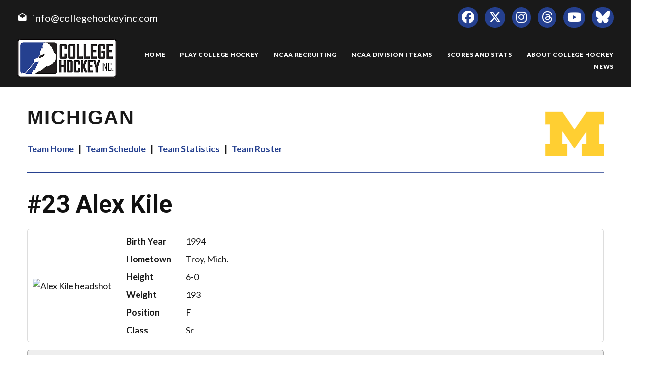

--- FILE ---
content_type: text/html; charset=UTF-8
request_url: https://www.collegehockeyinc.com/players/career/27936
body_size: 8293
content:
<!DOCTYPE html>
<html class="wide wow-animation scrollTo" lang="en">
  <head>
    <!-- Site Title-->
    <title>Alex Kile Career Statistics - College Hockey, Inc.</title>
    <meta charset="utf-8">
    <meta name="format-detection" content="telephone=no">
    <meta name="viewport" content="width=device-width, height=device-height, initial-scale=1.0, maximum-scale=1.0, user-scalable=0">
    <meta http-equiv="X-UA-Compatible" content="IE=Edge">
 
    <meta name="date" content="Dec 26">
	
	    <meta name="keywords" content="Your NCAA Hockey Resource, college hockey inc, play college hockey, chi">
      
<meta property="og:image" content="https://www.collegehockeynews.com/images/hs/team/031/027936_alex_kile.jpg" />
<meta property="og:image:alt" content="player headshot" />
<meta property="og:type" content="website" />
<meta property="og:url" content="https://www.collegehockeyinc.com/players/career/27936" />
<meta property="og:site_name" content="College Hockey Inc." />
<meta property="og:title" content="Alex Kile Career Statistics" />
<meta property="og:description" content="Career NCAA stats for Alex Kile." />
<meta name="twitter:site" content="@collegehockey" />
<meta name="twitter:creator" content="@collegehockey" />
<meta name="twitter:card" content="summary" />
<meta name="twitter:image" content="https://www.collegehockeynews.com/images/hs/team/031/027936_alex_kile.jpg" />
<meta name="twitter:title" content="Alex Kile Career Statistics" />
<meta name="twitter:description" content="Career NCAA stats for Alex Kile." />
<meta name="description" content="Career NCAA stats for Alex Kile." />


    <link rel="icon" href="/images23/favicon.ico" type="image/x-icon">
    <link rel="stylesheet" type="text/css" href="//fonts.googleapis.com/css?family=Montserrat:400,700%7CLato:300,300italic,400,700,900%7CYesteryear">
    
	
	
	<!-- change styles -->
    <link rel="stylesheet" href="/css23/style24.css">
	
	<script src="/js23/script24.js"></script>
	
	<link rel="stylesheet" href="/css23/chn.css">
	
	
	<link rel="stylesheet" href="/css23/playerpages.css">
	
	
	
	<!-- our project just needs Font Awesome Solid + Brands -->
  <link href="/fa23/css/fontawesome.css" rel="stylesheet">
  <link href="/fa23/css/brands.css" rel="stylesheet">
  <link href="/fa23/css/solid.css" rel="stylesheet">
	
		<!--[if lt IE 10]>
    <div style="background: #212121; padding: 10px 0; box-shadow: 3px 3px 5px 0 rgba(0,0,0,.3); clear: both; text-align:center; position: relative; z-index:1;"><a href="http://windows.microsoft.com/en-US/internet-explorer/"><img src="images/ie8-panel/warning_bar_0000_us.jpg" border="0" height="42" width="820" alt="You are using an outdated browser. For a faster, safer browsing experience, upgrade for free today."></a></div>
    <script src="js/html5shiv.min.js"></script>
		<![endif]-->
		
		
		<style>
 
 
 #content h1 {
  line-height: 60px;
}

	 .teamhometitle {
		 font-family: "owners", sans-serif;
text-transform: uppercase;
letter-spacing: 2px;
font-weight: 700;
font-size: 40px;
line-height: 54px;
padding-top: 34px;
}

.teamhomelogo {
  width: 120px;
  float: right;
}

.teamlinks {
	font-family: "Lato", Helvetica, Arial, sans-serif
letter-spacing: 2px;
font-weight: 700;
font-size: 18px;
line-height: 38px;
}
	
	
	
   @media (max-width: 999px) {
.teamlinks {
font-size: 14px;
line-height: 30px;
}
 }	
 
	
   @media (max-width: 767px) {
.teamlinks {
	text-align: center;
}
.teamhometitle {
	text-align: center;
}
.teamhomelogo {
			  display: none;
}
 }	
 
 
	 .teamhomelogomobile {
  width: 120px;
  text-align: center;
}

 
  .teamhomelogomobile {
    display: none;
  }
  
  @media (max-width: 479px) {
  .teamhometitle {
  font-size: 30px;
  line-height: 44px;
}
  }

.teamlinks a:hover {
text-decoration: underline;
}
 
 
 @media (max-width: 479px) {
 .factbox .image {
  width: 120px;
}
 }
 
 
 .gxgdata {margin-bottom: 30px;}
		 </style>
		 
		 
		  
		  
		 
  </head>
 <body>
    
    <div class="page text-center">
      <!-- Page Head-->
      
        <!-- RD Navbar Transparent-->


                      <header>

	<div id="meta">
		<div>
			<span class="mdi-email-open"></span><a href="mailto:info@collegehockeyinc.com">info@collegehockeyinc.com</a>
		</div>

		<ul>
		  <li class="list-inline-item"><a class="fa-brands fa-facebook icon-xxs icon-circle icon-darkest-filled" href="https://www.facebook.com/collegehockeyinc"></a></li>
                      <li class="list-inline-item"><a class="fa-brands fa-x-twitter icon-xxs icon-circle icon-darkest-filled" href="https://twitter.com/collegehockey"></a></li>
                      <li class="list-inline-item"><a class="fa-brands fa-instagram icon-xxs icon-circle icon-darkest-filled" href="https://www.instagram.com/collegehockeyinc/"></a></li>
					  <li class="list-inline-item"><a class="fa-brands fa-threads icon-xxs icon-circle icon-darkest-filled" href="https://www.threads.net/@collegehockeyinc"></a></li>
                      <li class="list-inline-item"><a class="fa-brands fa-youtube icon-xxs icon-circle icon-darkest-filled" href="https://www.youtube.com/@collegehockeyinc"></a></li>
					  <li class="list-inline-item"><a class="fa-brands fa-bluesky icon-xxs icon-circle icon-darkest-filled" href="https://bsky.app/profile/collegehockey.bsky.social"></a></li>
		</ul>
	</div>

    <div id="nav-trigger" class="trigger" data-target="#nav"><span></span></div>
    <div id="meta-trigger" class="trigger" data-target="#meta"><span></span></div>

    <div id="mobile-logo"><a href="/"><img src="/images23/logo-330.png" alt="College Hockey Inc. logo" /></a></div>

    <div id="nav">

		<a href="/"><img src="/images23/logo-330.png" alt="College Hockey Inc. logo" /></a>

		<ul>

			<li><a href="/"><span>Home</span></a></li>
			<li tabindex="0"><a><span>Play College Hockey</span></a>
				<ul>
					<li><a href="/why-college-hockey/"><span>Why College Hockey?</span></a></li>
					<li><a href="/in-the-nhl/"><span>In The NHL</span></a></li>
					<li><a href="/ideal-hockey-player-development/"><span>Player Development</span></a></li>
					<li><a href="/world-class-education/"><span>Education</span></a></li>
					<li><a href="/the-best-time-of-your-life/"><span>Student Life</span></a></li>
					<li tabindex="0"><a><span>NCAA Frozen Four</span></a>
						<ul>
							<li><a href="/mens-frozen-four/"><span>Men's Frozen Four</span></a></li>
							<li><a href="/womens-frozen-four/"><span>Women's Frozen Four</span></a></li>
						</ul>
					</li>
					<li tabindex="0"><a><span>Ice Breaker Tournaments</span></a>
						<ul>
							<li><a href="/mens-ice-breaker/"><span>Men's Ice Breaker</span></a></li>
							<li><a href="/womens-ice-breaker/"><span>Women's Ice Breaker</span></a></li>
						</ul>
					</li>
					<li tabindex="0"><a><span>Conference Tournaments</span></a>
						<ul>
							<li><a href="/mens-conference-tournaments/"><span>Men's Tournaments</span></a></li>
							<li><a href="/womens-conference-tournaments/"><span>Women's Tournaments</span></a></li>
						</ul>
					</li>
					<li tabindex="0"><a><span>National Awards</span></a>
						<ul>
							<li><a href="/mens-national-awards/"><span>Men's National Awards</span></a></li>
							<li><a href="/womens-national-awards/"><span>Women's National Awards</span></a></li>
						</ul>
					</li>
				</ul>
			</li>
			<li tabindex="0"><a><span>NCAA Recruiting</span></a>
				<ul>
					<li><a href="/ncaa-hockey-recruiting/"><span>Recruiting Resources</span></a></li>
					<li><a href="/ncaa-eligibility/"><span>NCAA Eligibility</span></a></li>
					<li><a href="/international-prospects/"><span>International</span></a></li>
					<li><a href="/faq/index.php"><span>FAQ</span></a></li>
					<li><a href="/college-commitments/"><span>Commitments</span></a></li>
					<li><a href="/contact-mens-coaches/"><span>Contact Men's Coaches</span></a></li>
					<li><a href="/contact-womens-coaches/"><span>Contact Women's Coaches</span></a></li>
				</ul>
			</li>
			<li tabindex="0"><a><span>NCAA Division I Teams</span></a>
				<ul>
					<li><a href="/mens-teams-and-conferences/"><span>Men's Teams & Conferences</span></a></li>
					<li><a href="/womens-teams-and-conferences/"><span>Women's Teams & Conferences</span></a></li>
					<li><a href="/contact-mens-coaches/"><span>Contact Men's Coaches</span></a></li>
					<li><a href="/contact-womens-coaches/"><span>Contact Women's Coaches</span></a></li>
				</ul>
			</li>
			<li tabindex="0"><a><span>Scores and Stats</span></a>
				<ul>
					<li tabindex="0"><a><span>Daily Scoreboard</span></a>
						<ul class="navbar-open-left">
							<li><a href="/men/daily-scoreboard.php"><span>Men's Scoreboard</span></a></li>
							<li><a href="/women/daily-scoreboard.php"><span>Women's Scoreboard</span></a></li>
						</ul>
					</li>
					<li tabindex="0"><a><span>This Week's Schedule</span></a>
						<ul class="navbar-open-left">
							<li><a href="/men/compnat26.php"><span>Men's Weekly Schedule</span></a></li>
							<li><a href="/women/compnat26.php"><span>Women's Weekly Schedule</span></a></li>
						</ul>
					</li>
					<li tabindex="0"><a><span>National Composites</span></a>
						<ul class="navbar-open-left">
							<li><a href="/men/compnatfull26.php"><span>Men's Composite</span></a></li>
							<li><a href="/women/compnatfull26.php"><span>Women's Composite</span></a></li>
						</ul>
					</li>
					<li tabindex="0"><a><span>National Scoring Leaders</span></a>
						<ul class="navbar-open-left">
							<li><a href="/conferences/national/natplayer26.php"><span>Men's Scoring Leaders</span></a></li>
							<li><a href="/women/national/natplayer26.php"><span>Women's Scoring Leaders</span></a></li>
						</ul>
					</li>
					<li tabindex="0"><a><span>National Goaltending Leaders</span></a>
						<ul class="navbar-open-left">
							<li><a href="/conferences/national/natgoalie26.php"><span>Men's Goaltending Leaders</span></a></li>
							<li><a href="/women/national/natgoalie26.php"><span>Women's Goaltending Leaders</span></a></li>
						</ul>
					</li>
					<li tabindex="0"><a><span>National Team Leaders</span></a>
						<ul class="navbar-open-left">
							<li><a href="/conferences/national/natteam26.php"><span>Men's Team Leaders</span></a></li>
							<li><a href="/women/national/natteam26.php"><span>Women's Team Leaders</span></a></li>
						</ul>
					</li>
					<li tabindex="0"><a><span>National Polls</span></a>
						<ul class="navbar-open-left">
							<li><a href="/mens-national-polls/"><span>Men's National Polls</span></a></li>
							<li><a href="/womens-national-polls/"><span>Women's National Polls</span></a></li>
						</ul>
					</li>
				</ul>
			</li>
			<li tabindex="0"><a><span>About College Hockey</span></a>
				<ul  class="fix-right-gutter">
					<li><a href="/about-ncaa-hockey/"><span>About College Hockey</span></a></li>
					<li tabindex="0"><a><span>TV Schedules</span></a>
						<ul class="navbar-open-left">
							<li><a href="/mens-tv-schedule/"><span>Men's TV Schedule</span></a></li>
							<li><a href="/womens-tv-schedule/"><span>Women's TV Schedule</span></a></li>
                            <li><a href="/canadian-tv-schedule/"><span>Canadian TV Schedule</span></a></li>
						</ul>
					</li>
					<li><a href="/college-hockey-on-radio-podcasts/"><span>Podcasts</span></a></li>
					<li><a href="/media-center/"><span>Media Center</span></a></li>
					<li><a href="/links/"><span>Links</span></a></li>
					<li><a href="/about-college-hockey-inc/"><span>About College Hockey Inc.</span></a></li>
					<li><a href="/college-hockey-inc-scholarship/"><span>CHI Scholarship</span></a></li>
					<li><a href="/contact-us/"><span>Contact Us</span></a></li>
				</ul>
			</li>
			<li><a href="/article-archive/"><span>News</span></a></li>
		 </ul>


	</div>

</header>              


     
 
        <!-- Body Shell -->
        <section class="section-34 section-sm-34">
		<div>
		
		 
		
		
          <div id="content">
            <div class="range range-xs-center">
              
              <div class="post">
                
				
				<!-- inside start -->
				
				<!-- nav start -->
                
				<img src="https://sportdesigns.com/team-logos/mic.png" alt="logo" class="teamhomelogomobile"/>
                           
				<div class="teamhometitle"><img src="https://sportdesigns.com/team-logos/mic.png" alt="logo" class="teamhomelogo"/>Michigan</div>
                
                <p class="teamlinks"><strong><a href="https://collegehockeyinc.com/teams/michigan/index.php">Team Home</a> &nbsp;&nbsp;|&nbsp;&nbsp; <a href="https://collegehockeyinc.com/teams/michigan/schedule26.php">Team Schedule</a> &nbsp;&nbsp;|&nbsp;&nbsp;
 <a href="https://collegehockeyinc.com/teams/michigan/stats26.php">Team Statistics</a> &nbsp;&nbsp;|&nbsp;&nbsp; <a href="https://collegehockeyinc.com/teams/michigan/roster26.php">Team Roster</a></strong></p>  				<!-- nav end -->
				
                <hr class="wp-block-separator has-alpha-channel-opacity"/>


<!-- Above -->

		  





                <h1><span class=”player-number”>#23</span> Alex Kile <small>career statistics</small></h1>

<div class="factbox bio">
	<div class="image"><img src="https://www.collegehockeynews.com/images/hs/team/031/027936_alex_kile.jpg" alt="Alex Kile headshot" title="Alex Kile headshot"></div>
	<div class="gridinfo">
				<div>Birth Year</div>
		<div>1994</div>
				<div>Hometown</div>
		<div>Troy, Mich.</div>
		<div>Height</div>
		<div>6-0</div>
				<div>Weight</div>
		<div>193</div>
				<div>Position</div>
		<div>F</div>
		<div>Class</div>
		<div>Sr</div>
			</div>
</div>

<div class="factbox">
	<h2>Year-by-Year Summary</h2>
	<table cellpadding="3" cellspacing="0" width="500" class="data">
	<thead>
	<tr class="stats-header">
		<td>Season</td>
		<td>GP</td>
		<td>G</td>
		<td>A</td>
		<td>Pts.</td>
		<td>PPG</td>
		<td>SHG</td>
		<td class=”player-gwg”>GWG</td>
		<td>PIM</td>
		<td>Shots</td>
		<td>+/-</td>
	</tr>
	</thead>
	<tbody>
			<tr>
		<td>2013&#8209;14&nbsp;&nbsp;Michigan</a></td>
		<td>28</td>
		<td>4</td>
		<td>2</td>
		<td>6</td>
		<td>1</td>
		<td>0</td>
		<td class=”player-gwg”>0</td>
		<td>12</td>
		<td>45</td>
		<td>-6</td>
		</tr>
				<tr>
		<td>2014&#8209;15&nbsp;&nbsp;Michigan</a></td>
		<td>36</td>
		<td>13</td>
		<td>13</td>
		<td>26</td>
		<td>7</td>
		<td>0</td>
		<td class=”player-gwg”>1</td>
		<td>8</td>
		<td>100</td>
		<td>4</td>
		</tr>
				<tr>
		<td>2015&#8209;16&nbsp;&nbsp;Michigan</a></td>
		<td>38</td>
		<td>16</td>
		<td>18</td>
		<td>34</td>
		<td>5</td>
		<td>0</td>
		<td class=”player-gwg”>3</td>
		<td>37</td>
		<td>96</td>
		<td>8</td>
		</tr>
				<tr>
		<td>2016&#8209;17&nbsp;&nbsp;Michigan</a></td>
		<td>28</td>
		<td>7</td>
		<td>7</td>
		<td>14</td>
		<td>2</td>
		<td>0</td>
		<td class=”player-gwg”>0</td>
		<td>21</td>
		<td>75</td>
		<td>-5</td>
		</tr>
			</tbody>
		<tfoot>
	<tr class="stats-section">
		<td>Career Totals</td>
		<td>130</td>
		<td>40</td>
		<td>40</td>
		<td>80</td>
		<td>15</td>
		<td>0</td>
		<td class=”player-gwg”>4</td>
		<td>78</td>
		<td>316</td>
		<td>1</td>
	</tr>
	</tfoot>
	</table>
</div>

<div class="factbox">
	<h2>Conference Year-by-Year Summary</h2>
	<table cellpadding="3" cellspacing="0" width="500" class="data">
	<thead>
	<tr class="stats-header">
		<td>Season</td>
		<td>GP</td>
		<td>G</td>
		<td>A</td>
		<td>Pts.</td>
		<td>PPG</td>
		<td>SHG</td>
		<td class=”player-gwg”>GWG</td>
		<td>PIM</td>
		<td>Shots</td>
		<td>+/-</td>
	</tr>
	</thead>
	<tbody>
			<tr>
		<td>2013&#8209;14&nbsp;&nbsp;Michigan</a></td>
		<td>15</td>
		<td>3</td>
		<td>2</td>
		<td>5</td>
		<td>1</td>
		<td>0</td>
		<td class=”player-gwg”>0</td>
		<td>4</td>
		<td>25</td>
		<td>-3</td>
		</tr>
				<tr>
		<td>2014&#8209;15&nbsp;&nbsp;Michigan</a></td>
		<td>19</td>
		<td>5</td>
		<td>6</td>
		<td>11</td>
		<td>2</td>
		<td>0</td>
		<td class=”player-gwg”>1</td>
		<td>2</td>
		<td>54</td>
		<td>-2</td>
		</tr>
				<tr>
		<td>2015&#8209;16&nbsp;&nbsp;Michigan</a></td>
		<td>20</td>
		<td>9</td>
		<td>10</td>
		<td>19</td>
		<td>3</td>
		<td>0</td>
		<td class=”player-gwg”>1</td>
		<td>18</td>
		<td>48</td>
		<td>5</td>
		</tr>
				<tr>
		<td>2016&#8209;17&nbsp;&nbsp;Michigan</a></td>
		<td>14</td>
		<td>3</td>
		<td>3</td>
		<td>6</td>
		<td>1</td>
		<td>0</td>
		<td class=”player-gwg”>0</td>
		<td>17</td>
		<td>33</td>
		<td>-3</td>
		</tr>
			</tbody>
		<tfoot>
	<tr class="stats-section">
		<td>Career Totals</td>
		<td>68</td>
		<td>20</td>
		<td>21</td>
		<td>41</td>
		<td>7</td>
		<td>0</td>
		<td class=”player-gwg”>2</td>
		<td>41</td>
		<td>160</td>
		<td>-3</td>
	</tr>
	</tfoot>
	</table>
</div>

<div class="season_selector"><a href="">2013&#8209;14</a><a href="">2014&#8209;15</a><a href="">2015&#8209;16</a><a href="">2016&#8209;17</a></div>
<div class="gxgdata factbox" style="display: none" >
	<h2>2013&#8209;14 Game-by-Game</h2>
<table id="gbgtable" cellpadding="3" cellspacing="0" class="data" width="100%">
<thead>
	<tr class="stats-header">
		<td>Date</td>
		<td class="left">Opponent</td>
        <td></td>
		<td>G</td>
		<td>A</td>
		<td class="center">Pts.</td>
		<td class="center">PIM</td>
        <td class="center">Shots</td>
        <td class="center">+/-</td>
	</tr>
</thead>
<tbody>
	<tr>
		<td nowrap valign="top"><a href="/box/final/20131010/bc_/mic/m">Oct. 10</a></td>
		<td nowrap class="left" valign="top">
						Boston College		</td>
        <td class="left">
                        W 3-1                    </td>
		<td valign="top">0</td>
		<td valign="top">0</td>
		<td class="center" valign="top">0</td>
		<td class="center" valign="top">0</td>
        <td class="center" valign="top">1</td>
        <td class="center" valign="top">0</td>
	</tr>
	<tr>
		<td nowrap valign="top"><a href="/box/final/20131012/mic/rit/m">Oct. 12</a></td>
		<td nowrap class="left" valign="top">
			at 			RIT		</td>
        <td class="left">
                        W 7-4                    </td>
		<td valign="top">0</td>
		<td valign="top">0</td>
		<td class="center" valign="top">0</td>
		<td class="center" valign="top">0</td>
        <td class="center" valign="top">0</td>
        <td class="center" valign="top">0</td>
	</tr>
	<tr>
		<td nowrap valign="top"><a href="/box/final/20131019/mic/unh/m">Oct. 19</a></td>
		<td nowrap class="left" valign="top">
			at 			New Hampshire		</td>
        <td class="left">
                        W 3-2                    </td>
		<td valign="top">0</td>
		<td valign="top">0</td>
		<td class="center" valign="top">0</td>
		<td class="center" valign="top">0</td>
        <td class="center" valign="top">3</td>
        <td class="center" valign="top">0</td>
	</tr>
	<tr>
		<td nowrap valign="top"><a href="/box/final/20131025/bu_/mic/m">Oct. 25</a></td>
		<td nowrap class="left" valign="top">
						Boston University		</td>
        <td class="left">
                        W 2-1                    </td>
		<td valign="top">0</td>
		<td valign="top">0</td>
		<td class="center" valign="top">0</td>
		<td class="center" valign="top">0</td>
        <td class="center" valign="top">2</td>
        <td class="center" valign="top">-1</td>
	</tr>
	<tr>
		<td nowrap valign="top"><a href="/box/final/20131026/uml/mic/m">Oct. 26</a></td>
		<td nowrap class="left" valign="top">
						UMass Lowell		</td>
        <td class="left">
                        L 1-2                    </td>
		<td valign="top">0</td>
		<td valign="top">0</td>
		<td class="center" valign="top">0</td>
		<td class="center" valign="top">0</td>
        <td class="center" valign="top">3</td>
        <td class="center" valign="top">0</td>
	</tr>
	<tr>
		<td nowrap valign="top"><a href="/box/final/20131101/mtu/mic/m">Nov. 1</a></td>
		<td nowrap class="left" valign="top">
						Michigan Tech		</td>
        <td class="left">
                        W 3-2                    </td>
		<td valign="top">0</td>
		<td valign="top">0</td>
		<td class="center" valign="top">0</td>
		<td class="center" valign="top">2</td>
        <td class="center" valign="top">3</td>
        <td class="center" valign="top">0</td>
	</tr>
	<tr>
		<td nowrap valign="top"><a href="/box/final/20131115/mic/uno/m">Nov. 15</a></td>
		<td nowrap class="left" valign="top">
			at 			Nebraska-Omaha		</td>
        <td class="left">
                        L 2-3                    </td>
		<td valign="top">0</td>
		<td valign="top">0</td>
		<td class="center" valign="top">0</td>
		<td class="center" valign="top">2</td>
        <td class="center" valign="top">1</td>
        <td class="center" valign="top">0</td>
	</tr>
	<tr>
		<td nowrap valign="top"><a href="/box/final/20131116/mic/uno/m">Nov. 16</a></td>
		<td nowrap class="left" valign="top">
			at 			Nebraska-Omaha		</td>
        <td class="left">
                        W 4-3                    </td>
		<td valign="top">0</td>
		<td valign="top">0</td>
		<td class="center" valign="top">0</td>
		<td class="center" valign="top">2</td>
        <td class="center" valign="top">0</td>
        <td class="center" valign="top">-1</td>
	</tr>
	<tr>
		<td nowrap valign="top"><a href="/box/final/20131122/nia/mic/m">Nov. 22</a></td>
		<td nowrap class="left" valign="top">
						Niagara		</td>
        <td class="left">
                        W 6-0                    </td>
		<td valign="top">1</td>
		<td valign="top">0</td>
		<td class="center" valign="top">1</td>
		<td class="center" valign="top">0</td>
        <td class="center" valign="top">1</td>
        <td class="center" valign="top">1</td>
	</tr>
	<tr>
		<td nowrap valign="top"><a href="/box/final/20131129/osu/mic/m">Nov. 29</a></td>
		<td nowrap class="left" valign="top">
						Ohio State		</td>
        <td class="left">
                        W 4-3                    </td>
		<td valign="top">0</td>
		<td valign="top">1</td>
		<td class="center" valign="top">1</td>
		<td class="center" valign="top">0</td>
        <td class="center" valign="top">0</td>
        <td class="center" valign="top">1</td>
	</tr>
	<tr>
		<td nowrap valign="top"><a href="/box/final/20131202/mic/osu/m">Dec. 2</a></td>
		<td nowrap class="left" valign="top">
			at 			Ohio State		</td>
        <td class="left">
                        W 5-4                    </td>
		<td valign="top">0</td>
		<td valign="top">1</td>
		<td class="center" valign="top">1</td>
		<td class="center" valign="top">0</td>
        <td class="center" valign="top">1</td>
        <td class="center" valign="top">1</td>
	</tr>
	<tr>
		<td nowrap valign="top"><a href="/box/final/20131211/fsu/mic/m">Dec. 11</a></td>
		<td nowrap class="left" valign="top">
						Ferris State		</td>
        <td class="left">
                        T 2-2                    </td>
		<td valign="top">0</td>
		<td valign="top">0</td>
		<td class="center" valign="top">0</td>
		<td class="center" valign="top">0</td>
        <td class="center" valign="top">1</td>
        <td class="center" valign="top">-1</td>
	</tr>
	<tr>
		<td nowrap valign="top"><a href="/box/final/20131227/wmu/mic/m">Dec. 27</a></td>
		<td nowrap class="left" valign="top">
						Western Michigan		</td>
        <td class="left">
                        L 2-3                    </td>
		<td valign="top">0</td>
		<td valign="top">0</td>
		<td class="center" valign="top">0</td>
		<td class="center" valign="top">0</td>
        <td class="center" valign="top">2</td>
        <td class="center" valign="top">0</td>
	</tr>
	<tr>
		<td nowrap valign="top"><a href="/box/final/20131228/mic/msu/m">Dec. 28</a></td>
		<td nowrap class="left" valign="top">
						Michigan State		</td>
        <td class="left">
                        L 0-3                    </td>
		<td valign="top">0</td>
		<td valign="top">0</td>
		<td class="center" valign="top">0</td>
		<td class="center" valign="top">2</td>
        <td class="center" valign="top">0</td>
        <td class="center" valign="top">-1</td>
	</tr>
	<tr>
		<td nowrap valign="top"><a href="/box/final/20140110/mic/wis/m">Jan. 10</a></td>
		<td nowrap class="left" valign="top">
			at 			Wisconsin		</td>
        <td class="left">
                        L 2-5                    </td>
		<td valign="top">0</td>
		<td valign="top">0</td>
		<td class="center" valign="top">0</td>
		<td class="center" valign="top">2</td>
        <td class="center" valign="top">2</td>
        <td class="center" valign="top">-2</td>
	</tr>
	<tr>
		<td nowrap valign="top"><a href="/box/final/20140111/mic/wis/m">Jan. 11</a></td>
		<td nowrap class="left" valign="top">
			at 			Wisconsin		</td>
        <td class="left">
                        L 1-3                    </td>
		<td valign="top">0</td>
		<td valign="top">0</td>
		<td class="center" valign="top">0</td>
		<td class="center" valign="top">0</td>
        <td class="center" valign="top">1</td>
        <td class="center" valign="top">0</td>
	</tr>
	<tr>
		<td nowrap valign="top"><a href="/box/final/20140123/msu/mic/m">Jan. 23</a></td>
		<td nowrap class="left" valign="top">
						Michigan State		</td>
        <td class="left">
                        W 2-1                    </td>
		<td valign="top">0</td>
		<td valign="top">0</td>
		<td class="center" valign="top">0</td>
		<td class="center" valign="top">0</td>
        <td class="center" valign="top">1</td>
        <td class="center" valign="top">0</td>
	</tr>
	<tr>
		<td nowrap valign="top"><a href="/box/final/20140201/wis/mic/m">Feb. 1</a></td>
		<td nowrap class="left" valign="top">
						Wisconsin		</td>
        <td class="left">
                        T 2-2                    </td>
		<td valign="top">0</td>
		<td valign="top">0</td>
		<td class="center" valign="top">0</td>
		<td class="center" valign="top">0</td>
        <td class="center" valign="top">1</td>
        <td class="center" valign="top">0</td>
	</tr>
	<tr>
		<td nowrap valign="top"><a href="/box/final/20140207/mic/psu/m">Feb. 7</a></td>
		<td nowrap class="left" valign="top">
			at 			Penn State		</td>
        <td class="left">
                        W 7-3                    </td>
		<td valign="top">0</td>
		<td valign="top">0</td>
		<td class="center" valign="top">0</td>
		<td class="center" valign="top">0</td>
        <td class="center" valign="top">3</td>
        <td class="center" valign="top">0</td>
	</tr>
	<tr>
		<td nowrap valign="top"><a href="/box/final/20140208/mic/psu/m">Feb. 8</a></td>
		<td nowrap class="left" valign="top">
			at 			Penn State		</td>
        <td class="left">
                        L 0-4                    </td>
		<td valign="top">0</td>
		<td valign="top">0</td>
		<td class="center" valign="top">0</td>
		<td class="center" valign="top">0</td>
        <td class="center" valign="top">1</td>
        <td class="center" valign="top">-2</td>
	</tr>
	<tr>
		<td nowrap valign="top"><a href="/box/final/20140214/mic/min/m">Feb. 14</a></td>
		<td nowrap class="left" valign="top">
			at 			Minnesota		</td>
        <td class="left">
                        L 3-5                    </td>
		<td valign="top">0</td>
		<td valign="top">0</td>
		<td class="center" valign="top">0</td>
		<td class="center" valign="top">0</td>
        <td class="center" valign="top">2</td>
        <td class="center" valign="top">-2</td>
	</tr>
	<tr>
		<td nowrap valign="top"><a href="/box/final/20140215/mic/min/m">Feb. 15</a></td>
		<td nowrap class="left" valign="top">
			at 			Minnesota		</td>
        <td class="left">
                        L 1-4                    </td>
		<td valign="top">0</td>
		<td valign="top">0</td>
		<td class="center" valign="top">0</td>
		<td class="center" valign="top">0</td>
        <td class="center" valign="top">1</td>
        <td class="center" valign="top">0</td>
	</tr>
	<tr>
		<td nowrap valign="top"><a href="/box/final/20140221/psu/mic/m">Feb. 21</a></td>
		<td nowrap class="left" valign="top">
						Penn State		</td>
        <td class="left">
                        L 4-5                    </td>
		<td valign="top">0</td>
		<td valign="top">0</td>
		<td class="center" valign="top">0</td>
		<td class="center" valign="top">2</td>
        <td class="center" valign="top">1</td>
        <td class="center" valign="top">0</td>
	</tr>
	<tr>
		<td nowrap valign="top"><a href="/box/final/20140222/psu/mic/m">Feb. 22</a></td>
		<td nowrap class="left" valign="top">
						Penn State		</td>
        <td class="left">
                        W 5-2                    </td>
		<td valign="top">2</td>
		<td valign="top">0</td>
		<td class="center" valign="top">2</td>
		<td class="center" valign="top">0</td>
        <td class="center" valign="top">4</td>
        <td class="center" valign="top">2</td>
	</tr>
	<tr>
		<td nowrap valign="top"><a href="/box/final/20140228/osu/mic/m">Feb. 28</a></td>
		<td nowrap class="left" valign="top">
						Ohio State		</td>
        <td class="left">
                        T 2-2                    </td>
		<td valign="top">0</td>
		<td valign="top">0</td>
		<td class="center" valign="top">0</td>
		<td class="center" valign="top">0</td>
        <td class="center" valign="top">1</td>
        <td class="center" valign="top">1</td>
	</tr>
	<tr>
		<td nowrap valign="top"><a href="/box/final/20140302/mic/osu/m">Mar. 2</a></td>
		<td nowrap class="left" valign="top">
			at 			Ohio State		</td>
        <td class="left">
                        W 4-3                    </td>
		<td valign="top">1</td>
		<td valign="top">0</td>
		<td class="center" valign="top">1</td>
		<td class="center" valign="top">0</td>
        <td class="center" valign="top">5</td>
        <td class="center" valign="top">-2</td>
	</tr>
	<tr>
		<td nowrap valign="top"><a href="/box/final/20140315/min/mic/m">Mar. 15</a></td>
		<td nowrap class="left" valign="top">
						Minnesota		</td>
        <td class="left">
                        W 6-2                    </td>
		<td valign="top">0</td>
		<td valign="top">0</td>
		<td class="center" valign="top">0</td>
		<td class="center" valign="top">0</td>
        <td class="center" valign="top">1</td>
        <td class="center" valign="top">0</td>
	</tr>
	<tr>
		<td nowrap valign="top"><a href="/box/final/20140320/psu/mic/m">Mar. 20</a></td>
		<td nowrap class="left" valign="top">
						Penn State		</td>
        <td class="left">
                        L 1-2                    </td>
		<td valign="top">0</td>
		<td valign="top">0</td>
		<td class="center" valign="top">0</td>
		<td class="center" valign="top">0</td>
        <td class="center" valign="top">3</td>
        <td class="center" valign="top">0</td>
	</tr>
</tbody>
<tfoot>
	<tr>
		<td colspan="3">TOTALS</td>
		<td>4</td>
		<td>2</td>
		<td class="center">6</td>
		<td class="center">12</td>
        <td class="center">45</td>
        <td class="center">-6</td>
	</tr>
</tfoot>
</table>
</div>
<div class="gxgdata factbox" style="display: none" >
	<h2>2014&#8209;15 Game-by-Game</h2>
<table id="gbgtable" cellpadding="3" cellspacing="0" class="data" width="100%">
<thead>
	<tr class="stats-header">
		<td>Date</td>
		<td class="left">Opponent</td>
        <td></td>
		<td>G</td>
		<td>A</td>
		<td class="center">Pts.</td>
		<td class="center">PIM</td>
        <td class="center">Shots</td>
        <td class="center">+/-</td>
	</tr>
</thead>
<tbody>
	<tr>
		<td nowrap valign="top"><a href="/box/final/20141004/mic/fsu/m">Oct. 4</a></td>
		<td nowrap class="left" valign="top">
			at 			Ferris State		</td>
        <td class="left">
                        L 3-4                    </td>
		<td valign="top">0</td>
		<td valign="top">1</td>
		<td class="center" valign="top">1</td>
		<td class="center" valign="top">0</td>
        <td class="center" valign="top">0</td>
        <td class="center" valign="top">0</td>
	</tr>
	<tr>
		<td nowrap valign="top"><a href="/box/final/20141017/unh/mic/m">Oct. 17</a></td>
		<td nowrap class="left" valign="top">
						New Hampshire		</td>
        <td class="left">
                        L 1-5                    </td>
		<td valign="top">1</td>
		<td valign="top">0</td>
		<td class="center" valign="top">1</td>
		<td class="center" valign="top">0</td>
        <td class="center" valign="top">3</td>
        <td class="center" valign="top">0</td>
	</tr>
	<tr>
		<td nowrap valign="top"><a href="/box/final/20141018/unh/mic/m">Oct. 18</a></td>
		<td nowrap class="left" valign="top">
						New Hampshire		</td>
        <td class="left">
                        W 2-1                    </td>
		<td valign="top">0</td>
		<td valign="top">1</td>
		<td class="center" valign="top">1</td>
		<td class="center" valign="top">0</td>
        <td class="center" valign="top">2</td>
        <td class="center" valign="top">1</td>
	</tr>
	<tr>
		<td nowrap valign="top"><a href="/box/final/20141024/mic/uml/m">Oct. 24</a></td>
		<td nowrap class="left" valign="top">
			at 			UMass Lowell		</td>
        <td class="left">
                        W 8-4                    </td>
		<td valign="top">1</td>
		<td valign="top">2</td>
		<td class="center" valign="top">3</td>
		<td class="center" valign="top">0</td>
        <td class="center" valign="top">4</td>
        <td class="center" valign="top">2</td>
	</tr>
	<tr>
		<td nowrap valign="top"><a href="/box/final/20141025/mic/bu_/m">Oct. 25</a></td>
		<td nowrap class="left" valign="top">
			at 			Boston University		</td>
        <td class="left">
                        L 2-3                    </td>
		<td valign="top">1</td>
		<td valign="top">0</td>
		<td class="center" valign="top">1</td>
		<td class="center" valign="top">0</td>
        <td class="center" valign="top">4</td>
        <td class="center" valign="top">0</td>
	</tr>
	<tr>
		<td nowrap valign="top"><a href="/box/final/20141031/mic/mtu/m">Oct. 31</a></td>
		<td nowrap class="left" valign="top">
			at 			Michigan Tech		</td>
        <td class="left">
                        L 1-4                    </td>
		<td valign="top">0</td>
		<td valign="top">0</td>
		<td class="center" valign="top">0</td>
		<td class="center" valign="top">0</td>
        <td class="center" valign="top">3</td>
        <td class="center" valign="top">0</td>
	</tr>
	<tr>
		<td nowrap valign="top"><a href="/box/final/20141101/mic/mtu/m">Nov. 1</a></td>
		<td nowrap class="left" valign="top">
			at 			Michigan Tech		</td>
        <td class="left">
                        L 2-6                    </td>
		<td valign="top">0</td>
		<td valign="top">0</td>
		<td class="center" valign="top">0</td>
		<td class="center" valign="top">0</td>
        <td class="center" valign="top">2</td>
        <td class="center" valign="top">0</td>
	</tr>
	<tr>
		<td nowrap valign="top"><a href="/box/final/20141114/aic/mic/m">Nov. 14</a></td>
		<td nowrap class="left" valign="top">
						American Int'l		</td>
        <td class="left">
                        W 5-2                    </td>
		<td valign="top">0</td>
		<td valign="top">0</td>
		<td class="center" valign="top">0</td>
		<td class="center" valign="top">0</td>
        <td class="center" valign="top">0</td>
        <td class="center" valign="top">-1</td>
	</tr>
	<tr>
		<td nowrap valign="top"><a href="/box/final/20141115/aic/mic/m">Nov. 15</a></td>
		<td nowrap class="left" valign="top">
						American Int'l		</td>
        <td class="left">
                        W 6-3                    </td>
		<td valign="top">1</td>
		<td valign="top">1</td>
		<td class="center" valign="top">2</td>
		<td class="center" valign="top">2</td>
        <td class="center" valign="top">3</td>
        <td class="center" valign="top">1</td>
	</tr>
	<tr>
		<td nowrap valign="top"><a href="/box/final/20141121/psu/mic/m">Nov. 21</a></td>
		<td nowrap class="left" valign="top">
						Penn State		</td>
        <td class="left">
                        L 2-3                    </td>
		<td valign="top">0</td>
		<td valign="top">0</td>
		<td class="center" valign="top">0</td>
		<td class="center" valign="top">0</td>
        <td class="center" valign="top">1</td>
        <td class="center" valign="top">0</td>
	</tr>
	<tr>
		<td nowrap valign="top"><a href="/box/final/20141122/psu/mic/m">Nov. 22</a></td>
		<td nowrap class="left" valign="top">
						Penn State		</td>
        <td class="left">
                        W 8-1                    </td>
		<td valign="top">1</td>
		<td valign="top">1</td>
		<td class="center" valign="top">2</td>
		<td class="center" valign="top">0</td>
        <td class="center" valign="top">4</td>
        <td class="center" valign="top">2</td>
	</tr>
	<tr>
		<td nowrap valign="top"><a href="/box/final/20141128/ren/mic/m">Nov. 28</a></td>
		<td nowrap class="left" valign="top">
						Rensselaer		</td>
        <td class="left">
                        W 3-2                    </td>
		<td valign="top">1</td>
		<td valign="top">0</td>
		<td class="center" valign="top">1</td>
		<td class="center" valign="top">0</td>
        <td class="center" valign="top">2</td>
        <td class="center" valign="top">2</td>
	</tr>
	<tr>
		<td nowrap valign="top"><a href="/box/final/20141129/ren/mic/m">Nov. 29</a></td>
		<td nowrap class="left" valign="top">
						Rensselaer		</td>
        <td class="left">
                        W 6-0                    </td>
		<td valign="top">1</td>
		<td valign="top">0</td>
		<td class="center" valign="top">1</td>
		<td class="center" valign="top">2</td>
        <td class="center" valign="top">3</td>
        <td class="center" valign="top">0</td>
	</tr>
	<tr>
		<td nowrap valign="top"><a href="/box/final/20141205/osu/mic/m">Dec. 5</a></td>
		<td nowrap class="left" valign="top">
						Ohio State		</td>
        <td class="left">
                        W 8-3                    </td>
		<td valign="top">2</td>
		<td valign="top">0</td>
		<td class="center" valign="top">2</td>
		<td class="center" valign="top">0</td>
        <td class="center" valign="top">3</td>
        <td class="center" valign="top">0</td>
	</tr>
	<tr>
		<td nowrap valign="top"><a href="/box/final/20141213/mic/bc_/m">Dec. 13</a></td>
		<td nowrap class="left" valign="top">
			at 			Boston College		</td>
        <td class="left">
                        L 1-5                    </td>
		<td valign="top">0</td>
		<td valign="top">0</td>
		<td class="center" valign="top">0</td>
		<td class="center" valign="top">0</td>
        <td class="center" valign="top">2</td>
        <td class="center" valign="top">-2</td>
	</tr>
	<tr>
		<td nowrap valign="top"><a href="/box/final/20141228/mic/mtu/m">Dec. 28</a></td>
		<td nowrap class="left" valign="top">
						Michigan Tech		</td>
        <td class="left">
                        W 2-1                    </td>
		<td valign="top">0</td>
		<td valign="top">0</td>
		<td class="center" valign="top">0</td>
		<td class="center" valign="top">0</td>
        <td class="center" valign="top">3</td>
        <td class="center" valign="top">1</td>
	</tr>
	<tr>
		<td nowrap valign="top"><a href="/box/final/20141229/mic/msu/m">Dec. 29</a></td>
		<td nowrap class="left" valign="top">
						Michigan State		</td>
        <td class="left">
                        W 2-1                    </td>
		<td valign="top">0</td>
		<td valign="top">1</td>
		<td class="center" valign="top">1</td>
		<td class="center" valign="top">0</td>
        <td class="center" valign="top">3</td>
        <td class="center" valign="top">2</td>
	</tr>
	<tr>
		<td nowrap valign="top"><a href="/box/final/20150110/min/mic/m">Jan. 10</a></td>
		<td nowrap class="left" valign="top">
						Minnesota		</td>
        <td class="left">
                        W 7-5                    </td>
		<td valign="top">0</td>
		<td valign="top">0</td>
		<td class="center" valign="top">0</td>
		<td class="center" valign="top">0</td>
        <td class="center" valign="top">4</td>
        <td class="center" valign="top">-1</td>
	</tr>
	<tr>
		<td nowrap valign="top"><a href="/box/final/20150116/mic/osu/m">Jan. 16</a></td>
		<td nowrap class="left" valign="top">
			at 			Ohio State		</td>
        <td class="left">
                        W 10-6                    </td>
		<td valign="top">1</td>
		<td valign="top">1</td>
		<td class="center" valign="top">2</td>
		<td class="center" valign="top">0</td>
        <td class="center" valign="top">5</td>
        <td class="center" valign="top">1</td>
	</tr>
	<tr>
		<td nowrap valign="top"><a href="/box/final/20150123/mic/wis/m">Jan. 23</a></td>
		<td nowrap class="left" valign="top">
			at 			Wisconsin		</td>
        <td class="left">
                        W 7-4                    </td>
		<td valign="top">1</td>
		<td valign="top">1</td>
		<td class="center" valign="top">2</td>
		<td class="center" valign="top">0</td>
        <td class="center" valign="top">3</td>
        <td class="center" valign="top">1</td>
	</tr>
	<tr>
		<td nowrap valign="top"><a href="/box/final/20150124/mic/wis/m">Jan. 24</a></td>
		<td nowrap class="left" valign="top">
			at 			Wisconsin		</td>
        <td class="left">
                        W 6-0                    </td>
		<td valign="top">0</td>
		<td valign="top">0</td>
		<td class="center" valign="top">0</td>
		<td class="center" valign="top">0</td>
        <td class="center" valign="top">0</td>
        <td class="center" valign="top">0</td>
	</tr>
	<tr>
		<td nowrap valign="top"><a href="/box/final/20150130/mic/msu/m">Jan. 30</a></td>
		<td nowrap class="left" valign="top">
						Michigan State		</td>
        <td class="left">
                        L 1-2                    </td>
		<td valign="top">0</td>
		<td valign="top">0</td>
		<td class="center" valign="top">0</td>
		<td class="center" valign="top">0</td>
        <td class="center" valign="top">3</td>
        <td class="center" valign="top">0</td>
	</tr>
	<tr>
		<td nowrap valign="top"><a href="/box/final/20150207/msu/mic/m">Feb. 7</a></td>
		<td nowrap class="left" valign="top">
						Michigan State		</td>
        <td class="left">
                        W 4-1                    </td>
		<td valign="top">0</td>
		<td valign="top">0</td>
		<td class="center" valign="top">0</td>
		<td class="center" valign="top">0</td>
        <td class="center" valign="top">1</td>
        <td class="center" valign="top">0</td>
	</tr>
	<tr>
		<td nowrap valign="top"><a href="/box/final/20150213/mic/min/m">Feb. 13</a></td>
		<td nowrap class="left" valign="top">
			at 			Minnesota		</td>
        <td class="left">
                        L 2-6                    </td>
		<td valign="top">0</td>
		<td valign="top">0</td>
		<td class="center" valign="top">0</td>
		<td class="center" valign="top">0</td>
        <td class="center" valign="top">3</td>
        <td class="center" valign="top">-1</td>
	</tr>
	<tr>
		<td nowrap valign="top"><a href="/box/final/20150214/mic/min/m">Feb. 14</a></td>
		<td nowrap class="left" valign="top">
			at 			Minnesota		</td>
        <td class="left">
                        L 0-2                    </td>
		<td valign="top">0</td>
		<td valign="top">0</td>
		<td class="center" valign="top">0</td>
		<td class="center" valign="top">0</td>
        <td class="center" valign="top">1</td>
        <td class="center" valign="top">-1</td>
	</tr>
	<tr>
		<td nowrap valign="top"><a href="/box/final/20150220/mic/osu/m">Feb. 20</a></td>
		<td nowrap class="left" valign="top">
			at 			Ohio State		</td>
        <td class="left">
                        L 3-5                    </td>
		<td valign="top">0</td>
		<td valign="top">0</td>
		<td class="center" valign="top">0</td>
		<td class="center" valign="top">0</td>
        <td class="center" valign="top">2</td>
        <td class="center" valign="top">-3</td>
	</tr>
	<tr>
		<td nowrap valign="top"><a href="/box/final/20150222/osu/mic/m">Feb. 22</a></td>
		<td nowrap class="left" valign="top">
						Ohio State		</td>
        <td class="left">
                        W 5-2                    </td>
		<td valign="top">0</td>
		<td valign="top">1</td>
		<td class="center" valign="top">1</td>
		<td class="center" valign="top">0</td>
        <td class="center" valign="top">1</td>
        <td class="center" valign="top">1</td>
	</tr>
	<tr>
		<td nowrap valign="top"><a href="/box/final/20150227/wis/mic/m">Feb. 27</a></td>
		<td nowrap class="left" valign="top">
						Wisconsin		</td>
        <td class="left">
                        W 3-0                    </td>
		<td valign="top">0</td>
		<td valign="top">1</td>
		<td class="center" valign="top">1</td>
		<td class="center" valign="top">0</td>
        <td class="center" valign="top">3</td>
        <td class="center" valign="top">1</td>
	</tr>
	<tr>
		<td nowrap valign="top"><a href="/box/final/20150228/wis/mic/m">Feb. 28</a></td>
		<td nowrap class="left" valign="top">
						Wisconsin		</td>
        <td class="left">
                        W 5-2                    </td>
		<td valign="top">0</td>
		<td valign="top">0</td>
		<td class="center" valign="top">0</td>
		<td class="center" valign="top">0</td>
        <td class="center" valign="top">3</td>
        <td class="center" valign="top">0</td>
	</tr>
	<tr>
		<td nowrap valign="top"><a href="/box/final/20150306/mic/psu/m">Mar. 6</a></td>
		<td nowrap class="left" valign="top">
			at 			Penn State		</td>
        <td class="left">
                        L 4-6                    </td>
		<td valign="top">0</td>
		<td valign="top">0</td>
		<td class="center" valign="top">0</td>
		<td class="center" valign="top">0</td>
        <td class="center" valign="top">3</td>
        <td class="center" valign="top">0</td>
	</tr>
	<tr>
		<td nowrap valign="top"><a href="/box/final/20150307/mic/psu/m">Mar. 7</a></td>
		<td nowrap class="left" valign="top">
			at 			Penn State		</td>
        <td class="left">
                        L 3-4                    </td>
		<td valign="top">0</td>
		<td valign="top">0</td>
		<td class="center" valign="top">0</td>
		<td class="center" valign="top">0</td>
        <td class="center" valign="top">3</td>
        <td class="center" valign="top">0</td>
	</tr>
	<tr>
		<td nowrap valign="top"><a href="/box/final/20150313/mic/msu/m">Mar. 13</a></td>
		<td nowrap class="left" valign="top">
			at 			Michigan State		</td>
        <td class="left">
                        W 5-3                    </td>
		<td valign="top">0</td>
		<td valign="top">1</td>
		<td class="center" valign="top">1</td>
		<td class="center" valign="top">0</td>
        <td class="center" valign="top">7</td>
        <td class="center" valign="top">0</td>
	</tr>
	<tr>
		<td nowrap valign="top"><a href="/box/final/20150314/msu/mic/m">Mar. 14</a></td>
		<td nowrap class="left" valign="top">
						Michigan State		</td>
        <td class="left">
                        L 1-2                    </td>
		<td valign="top">0</td>
		<td valign="top">0</td>
		<td class="center" valign="top">0</td>
		<td class="center" valign="top">2</td>
        <td class="center" valign="top">4</td>
        <td class="center" valign="top">-2</td>
	</tr>
	<tr>
		<td nowrap valign="top"><a href="/box/final/20150319/wis/mic/m">Mar. 19</a></td>
		<td nowrap class="left" valign="top">
						Wisconsin		</td>
        <td class="left">
                        W 5-1                    </td>
		<td valign="top">0</td>
		<td valign="top">0</td>
		<td class="center" valign="top">0</td>
		<td class="center" valign="top">2</td>
        <td class="center" valign="top">3</td>
        <td class="center" valign="top">-1</td>
	</tr>
	<tr>
		<td nowrap valign="top"><a href="/box/final/20150320/mic/msu/m">Mar. 20</a></td>
		<td nowrap class="left" valign="top">
						Michigan State		</td>
        <td class="left">
                        W 4-1                    </td>
		<td valign="top">1</td>
		<td valign="top">1</td>
		<td class="center" valign="top">2</td>
		<td class="center" valign="top">0</td>
        <td class="center" valign="top">6</td>
        <td class="center" valign="top">2</td>
	</tr>
	<tr>
		<td nowrap valign="top"><a href="/box/final/20150321/mic/min/m">Mar. 21</a></td>
		<td nowrap class="left" valign="top">
						Minnesota		</td>
        <td class="left">
                        L 2-4                    </td>
		<td valign="top">1</td>
		<td valign="top">0</td>
		<td class="center" valign="top">1</td>
		<td class="center" valign="top">0</td>
        <td class="center" valign="top">3</td>
        <td class="center" valign="top">-1</td>
	</tr>
</tbody>
<tfoot>
	<tr>
		<td colspan="3">TOTALS</td>
		<td>13</td>
		<td>13</td>
		<td class="center">26</td>
		<td class="center">8</td>
        <td class="center">100</td>
        <td class="center">4</td>
	</tr>
</tfoot>
</table>
</div>
<div class="gxgdata factbox" style="display: none" >
	<h2>2015&#8209;16 Game-by-Game</h2>
<table id="gbgtable" cellpadding="3" cellspacing="0" class="data" width="100%">
<thead>
	<tr class="stats-header">
		<td>Date</td>
		<td class="left">Opponent</td>
        <td></td>
		<td>G</td>
		<td>A</td>
		<td class="center">Pts.</td>
		<td class="center">PIM</td>
        <td class="center">Shots</td>
        <td class="center">+/-</td>
	</tr>
</thead>
<tbody>
	<tr>
		<td nowrap valign="top"><a href="/box/final/20151016/mrc/mic/m">Oct. 16</a></td>
		<td nowrap class="left" valign="top">
						Mercyhurst		</td>
        <td class="left">
                        W 6-4                    </td>
		<td valign="top">0</td>
		<td valign="top">0</td>
		<td class="center" valign="top">0</td>
		<td class="center" valign="top">0</td>
        <td class="center" valign="top">2</td>
        <td class="center" valign="top">1</td>
	</tr>
	<tr>
		<td nowrap valign="top"><a href="/box/final/20151018/mrc/mic/m">Oct. 18</a></td>
		<td nowrap class="left" valign="top">
						Mercyhurst		</td>
        <td class="left">
                        W 3-2                    </td>
		<td valign="top">1</td>
		<td valign="top">0</td>
		<td class="center" valign="top">1</td>
		<td class="center" valign="top">4</td>
        <td class="center" valign="top">4</td>
        <td class="center" valign="top">0</td>
	</tr>
	<tr>
		<td nowrap valign="top"><a href="/box/final/20151023/mic/uni/m">Oct. 23</a></td>
		<td nowrap class="left" valign="top">
			at 			Union		</td>
        <td class="left">
                        T 5-5                    </td>
		<td valign="top">1</td>
		<td valign="top">0</td>
		<td class="center" valign="top">1</td>
		<td class="center" valign="top">0</td>
        <td class="center" valign="top">6</td>
        <td class="center" valign="top">0</td>
	</tr>
	<tr>
		<td nowrap valign="top"><a href="/box/final/20151024/mic/ren/m">Oct. 24</a></td>
		<td nowrap class="left" valign="top">
			at 			Rensselaer		</td>
        <td class="left">
                        W 5-2                    </td>
		<td valign="top">0</td>
		<td valign="top">1</td>
		<td class="center" valign="top">1</td>
		<td class="center" valign="top">0</td>
        <td class="center" valign="top">0</td>
        <td class="center" valign="top">1</td>
	</tr>
	<tr>
		<td nowrap valign="top"><a href="/box/final/20151030/rmu/mic/m">Oct. 30</a></td>
		<td nowrap class="left" valign="top">
						Robert Morris		</td>
        <td class="left">
                        W 5-3                    </td>
		<td valign="top">0</td>
		<td valign="top">1</td>
		<td class="center" valign="top">1</td>
		<td class="center" valign="top">0</td>
        <td class="center" valign="top">4</td>
        <td class="center" valign="top">1</td>
	</tr>
	<tr>
		<td nowrap valign="top"><a href="/box/final/20151031/rmu/mic/m">Oct. 31</a></td>
		<td nowrap class="left" valign="top">
						Robert Morris		</td>
        <td class="left">
                        L 0-4                    </td>
		<td valign="top">0</td>
		<td valign="top">0</td>
		<td class="center" valign="top">0</td>
		<td class="center" valign="top">0</td>
        <td class="center" valign="top">3</td>
        <td class="center" valign="top">-2</td>
	</tr>
	<tr>
		<td nowrap valign="top"><a href="/box/final/20151113/nia/mic/m">Nov. 13</a></td>
		<td nowrap class="left" valign="top">
						Niagara		</td>
        <td class="left">
                        W 7-3                    </td>
		<td valign="top">0</td>
		<td valign="top">1</td>
		<td class="center" valign="top">1</td>
		<td class="center" valign="top">0</td>
        <td class="center" valign="top">1</td>
        <td class="center" valign="top">0</td>
	</tr>
	<tr>
		<td nowrap valign="top"><a href="/box/final/20151120/mic/bu_/m">Nov. 20</a></td>
		<td nowrap class="left" valign="top">
			at 			Boston University		</td>
        <td class="left">
                        L 2-3                    </td>
		<td valign="top">1</td>
		<td valign="top">1</td>
		<td class="center" valign="top">2</td>
		<td class="center" valign="top">0</td>
        <td class="center" valign="top">1</td>
        <td class="center" valign="top">1</td>
	</tr>
	<tr>
		<td nowrap valign="top"><a href="/box/final/20151121/mic/bu_/m">Nov. 21</a></td>
		<td nowrap class="left" valign="top">
			at 			Boston University		</td>
        <td class="left">
                        W 4-2                    </td>
		<td valign="top">1</td>
		<td valign="top">0</td>
		<td class="center" valign="top">1</td>
		<td class="center" valign="top">0</td>
        <td class="center" valign="top">1</td>
        <td class="center" valign="top">-2</td>
	</tr>
	<tr>
		<td nowrap valign="top"><a href="/box/final/20151127/dar/mic/m">Nov. 27</a></td>
		<td nowrap class="left" valign="top">
						Dartmouth		</td>
        <td class="left">
                        W 7-0                    </td>
		<td valign="top">0</td>
		<td valign="top">2</td>
		<td class="center" valign="top">2</td>
		<td class="center" valign="top">0</td>
        <td class="center" valign="top">1</td>
        <td class="center" valign="top">1</td>
	</tr>
	<tr>
		<td nowrap valign="top"><a href="/box/final/20151128/dar/mic/m">Nov. 28</a></td>
		<td nowrap class="left" valign="top">
						Dartmouth		</td>
        <td class="left">
                        T 1-1                    </td>
		<td valign="top">0</td>
		<td valign="top">0</td>
		<td class="center" valign="top">0</td>
		<td class="center" valign="top">0</td>
        <td class="center" valign="top">4</td>
        <td class="center" valign="top">0</td>
	</tr>
	<tr>
		<td nowrap valign="top"><a href="/box/final/20151204/wis/mic/m">Dec. 4</a></td>
		<td nowrap class="left" valign="top">
						Wisconsin		</td>
        <td class="left">
                        W 6-4                    </td>
		<td valign="top">0</td>
		<td valign="top">0</td>
		<td class="center" valign="top">0</td>
		<td class="center" valign="top">0</td>
        <td class="center" valign="top">1</td>
        <td class="center" valign="top">1</td>
	</tr>
	<tr>
		<td nowrap valign="top"><a href="/box/final/20151205/wis/mic/m">Dec. 5</a></td>
		<td nowrap class="left" valign="top">
						Wisconsin		</td>
        <td class="left">
                        T 6-6                    </td>
		<td valign="top">0</td>
		<td valign="top">1</td>
		<td class="center" valign="top">1</td>
		<td class="center" valign="top">2</td>
        <td class="center" valign="top">2</td>
        <td class="center" valign="top">2</td>
	</tr>
	<tr>
		<td nowrap valign="top"><a href="/box/final/20151211/min/mic/m">Dec. 11</a></td>
		<td nowrap class="left" valign="top">
						Minnesota		</td>
        <td class="left">
                        W 8-3                    </td>
		<td valign="top">0</td>
		<td valign="top">1</td>
		<td class="center" valign="top">1</td>
		<td class="center" valign="top">2</td>
        <td class="center" valign="top">2</td>
        <td class="center" valign="top">-1</td>
	</tr>
	<tr>
		<td nowrap valign="top"><a href="/box/final/20151212/min/mic/m">Dec. 12</a></td>
		<td nowrap class="left" valign="top">
						Minnesota		</td>
        <td class="left">
                        L 2-3                    </td>
		<td valign="top">0</td>
		<td valign="top">1</td>
		<td class="center" valign="top">1</td>
		<td class="center" valign="top">0</td>
        <td class="center" valign="top">1</td>
        <td class="center" valign="top">0</td>
	</tr>
	<tr>
		<td nowrap valign="top"><a href="/box/final/20151229/nmu/mic/m">Dec. 29</a></td>
		<td nowrap class="left" valign="top">
						Northern Michigan		</td>
        <td class="left">
                        W 3-2                    </td>
		<td valign="top">0</td>
		<td valign="top">0</td>
		<td class="center" valign="top">0</td>
		<td class="center" valign="top">15</td>
        <td class="center" valign="top">1</td>
        <td class="center" valign="top">0</td>
	</tr>
	<tr>
		<td nowrap valign="top"><a href="/box/final/20151230/mic/mtu/m">Dec. 30</a></td>
		<td nowrap class="left" valign="top">
						Michigan Tech		</td>
        <td class="left">
                        W 4-2                    </td>
		<td valign="top">1</td>
		<td valign="top">0</td>
		<td class="center" valign="top">1</td>
		<td class="center" valign="top">0</td>
        <td class="center" valign="top">2</td>
        <td class="center" valign="top">1</td>
	</tr>
	<tr>
		<td nowrap valign="top"><a href="/box/final/20160108/mic/msu/m">Jan. 8</a></td>
		<td nowrap class="left" valign="top">
			at 			Michigan State		</td>
        <td class="left">
                        W 9-2                    </td>
		<td valign="top">1</td>
		<td valign="top">1</td>
		<td class="center" valign="top">2</td>
		<td class="center" valign="top">0</td>
        <td class="center" valign="top">2</td>
        <td class="center" valign="top">2</td>
	</tr>
	<tr>
		<td nowrap valign="top"><a href="/box/final/20160109/msu/mic/m">Jan. 9</a></td>
		<td nowrap class="left" valign="top">
						Michigan State		</td>
        <td class="left">
                        W 6-3                    </td>
		<td valign="top">0</td>
		<td valign="top">0</td>
		<td class="center" valign="top">0</td>
		<td class="center" valign="top">2</td>
        <td class="center" valign="top">1</td>
        <td class="center" valign="top">0</td>
	</tr>
	<tr>
		<td nowrap valign="top"><a href="/box/final/20160115/mic/osu/m">Jan. 15</a></td>
		<td nowrap class="left" valign="top">
			at 			Ohio State		</td>
        <td class="left">
                        T 5-5                    </td>
		<td valign="top">1</td>
		<td valign="top">0</td>
		<td class="center" valign="top">1</td>
		<td class="center" valign="top">0</td>
        <td class="center" valign="top">4</td>
        <td class="center" valign="top">2</td>
	</tr>
	<tr>
		<td nowrap valign="top"><a href="/box/final/20160117/osu/mic/m">Jan. 17</a></td>
		<td nowrap class="left" valign="top">
						Ohio State		</td>
        <td class="left">
                        W 8-6                    </td>
		<td valign="top">0</td>
		<td valign="top">1</td>
		<td class="center" valign="top">1</td>
		<td class="center" valign="top">10</td>
        <td class="center" valign="top">2</td>
        <td class="center" valign="top">-2</td>
	</tr>
	<tr>
		<td nowrap valign="top"><a href="/box/final/20160128/mic/psu/m">Jan. 28</a></td>
		<td nowrap class="left" valign="top">
			at 			Penn State		</td>
        <td class="left">
                        W 7-4                    </td>
		<td valign="top">1</td>
		<td valign="top">0</td>
		<td class="center" valign="top">1</td>
		<td class="center" valign="top">0</td>
        <td class="center" valign="top">5</td>
        <td class="center" valign="top">-2</td>
	</tr>
	<tr>
		<td nowrap valign="top"><a href="/box/final/20160130/mic/psu/m">Jan. 30</a></td>
		<td nowrap class="left" valign="top">
						Penn State		</td>
        <td class="left">
                        W 6-3                    </td>
		<td valign="top">1</td>
		<td valign="top">1</td>
		<td class="center" valign="top">2</td>
		<td class="center" valign="top">0</td>
        <td class="center" valign="top">2</td>
        <td class="center" valign="top">2</td>
	</tr>
	<tr>
		<td nowrap valign="top"><a href="/box/final/20160205/msu/mic/m">Feb. 5</a></td>
		<td nowrap class="left" valign="top">
						Michigan State		</td>
        <td class="left">
                        L 2-3                    </td>
		<td valign="top">0</td>
		<td valign="top">0</td>
		<td class="center" valign="top">0</td>
		<td class="center" valign="top">0</td>
        <td class="center" valign="top">4</td>
        <td class="center" valign="top">0</td>
	</tr>
	<tr>
		<td nowrap valign="top"><a href="/box/final/20160206/mic/msu/m">Feb. 6</a></td>
		<td nowrap class="left" valign="top">
			at 			Michigan State		</td>
        <td class="left">
                        W 4-1                    </td>
		<td valign="top">0</td>
		<td valign="top">0</td>
		<td class="center" valign="top">0</td>
		<td class="center" valign="top">0</td>
        <td class="center" valign="top">3</td>
        <td class="center" valign="top">0</td>
	</tr>
	<tr>
		<td nowrap valign="top"><a href="/box/final/20160212/mic/wis/m">Feb. 12</a></td>
		<td nowrap class="left" valign="top">
			at 			Wisconsin		</td>
        <td class="left">
                        W 4-1                    </td>
		<td valign="top">1</td>
		<td valign="top">0</td>
		<td class="center" valign="top">1</td>
		<td class="center" valign="top">0</td>
        <td class="center" valign="top">1</td>
        <td class="center" valign="top">0</td>
	</tr>
	<tr>
		<td nowrap valign="top"><a href="/box/final/20160213/mic/wis/m">Feb. 13</a></td>
		<td nowrap class="left" valign="top">
			at 			Wisconsin		</td>
        <td class="left">
                        T 4-4                    </td>
		<td valign="top">0</td>
		<td valign="top">0</td>
		<td class="center" valign="top">0</td>
		<td class="center" valign="top">0</td>
        <td class="center" valign="top">4</td>
        <td class="center" valign="top">0</td>
	</tr>
	<tr>
		<td nowrap valign="top"><a href="/box/final/20160219/fsu/mic/m">Feb. 19</a></td>
		<td nowrap class="left" valign="top">
						Ferris State		</td>
        <td class="left">
                        W 5-2                    </td>
		<td valign="top">1</td>
		<td valign="top">1</td>
		<td class="center" valign="top">2</td>
		<td class="center" valign="top">0</td>
        <td class="center" valign="top">3</td>
        <td class="center" valign="top">1</td>
	</tr>
	<tr>
		<td nowrap valign="top"><a href="/box/final/20160225/mic/min/m">Feb. 25</a></td>
		<td nowrap class="left" valign="top">
			at 			Minnesota		</td>
        <td class="left">
                        W 6-2                    </td>
		<td valign="top">3</td>
		<td valign="top">0</td>
		<td class="center" valign="top">3</td>
		<td class="center" valign="top">0</td>
        <td class="center" valign="top">6</td>
        <td class="center" valign="top">1</td>
	</tr>
	<tr>
		<td nowrap valign="top"><a href="/box/final/20160226/mic/min/m">Feb. 26</a></td>
		<td nowrap class="left" valign="top">
			at 			Minnesota		</td>
        <td class="left">
                        L 2-3                    </td>
		<td valign="top">0</td>
		<td valign="top">0</td>
		<td class="center" valign="top">0</td>
		<td class="center" valign="top">0</td>
        <td class="center" valign="top">0</td>
        <td class="center" valign="top">-1</td>
	</tr>
	<tr>
		<td nowrap valign="top"><a href="/box/final/20160304/osu/mic/m">Mar. 4</a></td>
		<td nowrap class="left" valign="top">
						Ohio State		</td>
        <td class="left">
                        L 4-7                    </td>
		<td valign="top">1</td>
		<td valign="top">0</td>
		<td class="center" valign="top">1</td>
		<td class="center" valign="top">0</td>
        <td class="center" valign="top">2</td>
        <td class="center" valign="top">0</td>
	</tr>
	<tr>
		<td nowrap valign="top"><a href="/box/final/20160306/mic/osu/m">Mar. 6</a></td>
		<td nowrap class="left" valign="top">
			at 			Ohio State		</td>
        <td class="left">
                        L 5-6                    </td>
		<td valign="top">0</td>
		<td valign="top">2</td>
		<td class="center" valign="top">2</td>
		<td class="center" valign="top">2</td>
        <td class="center" valign="top">3</td>
        <td class="center" valign="top">0</td>
	</tr>
	<tr>
		<td nowrap valign="top"><a href="/box/final/20160311/psu/mic/m">Mar. 11</a></td>
		<td nowrap class="left" valign="top">
						Penn State		</td>
        <td class="left">
                        W 7-1                    </td>
		<td valign="top">0</td>
		<td valign="top">1</td>
		<td class="center" valign="top">1</td>
		<td class="center" valign="top">0</td>
        <td class="center" valign="top">2</td>
        <td class="center" valign="top">1</td>
	</tr>
	<tr>
		<td nowrap valign="top"><a href="/box/final/20160312/psu/mic/m">Mar. 12</a></td>
		<td nowrap class="left" valign="top">
						Penn State		</td>
        <td class="left">
                        W 6-1                    </td>
		<td valign="top">0</td>
		<td valign="top">1</td>
		<td class="center" valign="top">1</td>
		<td class="center" valign="top">0</td>
        <td class="center" valign="top">1</td>
        <td class="center" valign="top">0</td>
	</tr>
	<tr>
		<td nowrap valign="top"><a href="/box/final/20160318/psu/mic/m">Mar. 18</a></td>
		<td nowrap class="left" valign="top">
						Penn State		</td>
        <td class="left">
                        W 7-2                    </td>
		<td valign="top">1</td>
		<td valign="top">0</td>
		<td class="center" valign="top">1</td>
		<td class="center" valign="top">0</td>
        <td class="center" valign="top">5</td>
        <td class="center" valign="top">0</td>
	</tr>
	<tr>
		<td nowrap valign="top"><a href="/box/final/20160319/mic/min/m">Mar. 19</a></td>
		<td nowrap class="left" valign="top">
						Minnesota		</td>
        <td class="left">
                        W 5-3                    </td>
		<td valign="top">0</td>
		<td valign="top">0</td>
		<td class="center" valign="top">0</td>
		<td class="center" valign="top">0</td>
        <td class="center" valign="top">3</td>
        <td class="center" valign="top">-1</td>
	</tr>
	<tr>
		<td nowrap valign="top"><a href="/box/final/20160325/ndm/mic/m">Mar. 25</a></td>
		<td nowrap class="left" valign="top">
						Notre Dame		</td>
        <td class="left">
                        W 3-2                    </td>
		<td valign="top">0</td>
		<td valign="top">1</td>
		<td class="center" valign="top">1</td>
		<td class="center" valign="top">0</td>
        <td class="center" valign="top">3</td>
        <td class="center" valign="top">2</td>
	</tr>
	<tr>
		<td nowrap valign="top"><a href="/box/final/20160326/mic/ndk/m">Mar. 26</a></td>
		<td nowrap class="left" valign="top">
						North Dakota		</td>
        <td class="left">
                        L 2-5                    </td>
		<td valign="top">0</td>
		<td valign="top">0</td>
		<td class="center" valign="top">0</td>
		<td class="center" valign="top">0</td>
        <td class="center" valign="top">4</td>
        <td class="center" valign="top">-1</td>
	</tr>
</tbody>
<tfoot>
	<tr>
		<td colspan="3">TOTALS</td>
		<td>16</td>
		<td>18</td>
		<td class="center">34</td>
		<td class="center">37</td>
        <td class="center">96</td>
        <td class="center">8</td>
	</tr>
</tfoot>
</table>
</div>
<div class="gxgdata factbox">
	<h2>2016&#8209;17 Game-by-Game</h2>
<table id="gbgtable" cellpadding="3" cellspacing="0" class="data" width="100%">
<thead>
	<tr class="stats-header">
		<td>Date</td>
		<td class="left">Opponent</td>
        <td></td>
		<td>G</td>
		<td>A</td>
		<td class="center">Pts.</td>
		<td class="center">PIM</td>
        <td class="center">Shots</td>
        <td class="center">+/-</td>
	</tr>
</thead>
<tbody>
	<tr>
		<td nowrap valign="top"><a href="/box/final/20161007/uni/mic/m">Oct. 7</a></td>
		<td nowrap class="left" valign="top">
						Union		</td>
        <td class="left">
                        L 3-4                    </td>
		<td valign="top">0</td>
		<td valign="top">0</td>
		<td class="center" valign="top">0</td>
		<td class="center" valign="top">0</td>
        <td class="center" valign="top">3</td>
        <td class="center" valign="top">-1</td>
	</tr>
	<tr>
		<td nowrap valign="top"><a href="/box/final/20161008/uni/mic/m">Oct. 8</a></td>
		<td nowrap class="left" valign="top">
						Union		</td>
        <td class="left">
                        W 4-0                    </td>
		<td valign="top">0</td>
		<td valign="top">0</td>
		<td class="center" valign="top">0</td>
		<td class="center" valign="top">0</td>
        <td class="center" valign="top">0</td>
        <td class="center" valign="top">0</td>
	</tr>
	<tr>
		<td nowrap valign="top"><a href="/box/final/20161015/mic/fsu/m">Oct. 15</a></td>
		<td nowrap class="left" valign="top">
			at 			Ferris State		</td>
        <td class="left">
                        W 2-1                    </td>
		<td valign="top">0</td>
		<td valign="top">2</td>
		<td class="center" valign="top">2</td>
		<td class="center" valign="top">0</td>
        <td class="center" valign="top">0</td>
        <td class="center" valign="top">0</td>
	</tr>
	<tr>
		<td nowrap valign="top"><a href="/box/final/20161021/mtu/mic/m">Oct. 21</a></td>
		<td nowrap class="left" valign="top">
						Michigan Tech		</td>
        <td class="left">
                        W 4-3                    </td>
		<td valign="top">0</td>
		<td valign="top">0</td>
		<td class="center" valign="top">0</td>
		<td class="center" valign="top">0</td>
        <td class="center" valign="top">3</td>
        <td class="center" valign="top">0</td>
	</tr>
	<tr>
		<td nowrap valign="top"><a href="/box/final/20161022/mtu/mic/m">Oct. 22</a></td>
		<td nowrap class="left" valign="top">
						Michigan Tech		</td>
        <td class="left">
                        T 3-3                    </td>
		<td valign="top">1</td>
		<td valign="top">0</td>
		<td class="center" valign="top">1</td>
		<td class="center" valign="top">0</td>
        <td class="center" valign="top">5</td>
        <td class="center" valign="top">0</td>
	</tr>
	<tr>
		<td nowrap valign="top"><a href="/box/final/20161028/mic/ver/m">Oct. 28</a></td>
		<td nowrap class="left" valign="top">
			at 			Vermont		</td>
        <td class="left">
                        L 0-3                    </td>
		<td valign="top">0</td>
		<td valign="top">0</td>
		<td class="center" valign="top">0</td>
		<td class="center" valign="top">0</td>
        <td class="center" valign="top">4</td>
        <td class="center" valign="top">0</td>
	</tr>
	<tr>
		<td nowrap valign="top"><a href="/box/final/20161029/mic/dar/m">Oct. 29</a></td>
		<td nowrap class="left" valign="top">
			at 			Dartmouth		</td>
        <td class="left">
                        L 2-3                    </td>
		<td valign="top">1</td>
		<td valign="top">1</td>
		<td class="center" valign="top">2</td>
		<td class="center" valign="top">4</td>
        <td class="center" valign="top">3</td>
        <td class="center" valign="top">-1</td>
	</tr>
	<tr>
		<td nowrap valign="top"><a href="/box/final/20161104/mic/asu/m">Nov. 4</a></td>
		<td nowrap class="left" valign="top">
			at 			Arizona State		</td>
        <td class="left">
                        W 4-1                    </td>
		<td valign="top">0</td>
		<td valign="top">1</td>
		<td class="center" valign="top">1</td>
		<td class="center" valign="top">0</td>
        <td class="center" valign="top">5</td>
        <td class="center" valign="top">0</td>
	</tr>
	<tr>
		<td nowrap valign="top"><a href="/box/final/20161112/bu_/mic/m">Nov. 12</a></td>
		<td nowrap class="left" valign="top">
						Boston University		</td>
        <td class="left">
                        L 2-4                    </td>
		<td valign="top">0</td>
		<td valign="top">0</td>
		<td class="center" valign="top">0</td>
		<td class="center" valign="top">0</td>
        <td class="center" valign="top">8</td>
        <td class="center" valign="top">0</td>
	</tr>
	<tr>
		<td nowrap valign="top"><a href="/box/final/20161125/lss/mic/m">Nov. 25</a></td>
		<td nowrap class="left" valign="top">
						Lake Superior		</td>
        <td class="left">
                        L 1-3                    </td>
		<td valign="top">0</td>
		<td valign="top">0</td>
		<td class="center" valign="top">0</td>
		<td class="center" valign="top">0</td>
        <td class="center" valign="top">1</td>
        <td class="center" valign="top">-2</td>
	</tr>
	<tr>
		<td nowrap valign="top"><a href="/box/final/20161126/lss/mic/m">Nov. 26</a></td>
		<td nowrap class="left" valign="top">
						Lake Superior		</td>
        <td class="left">
                        W 4-1                    </td>
		<td valign="top">0</td>
		<td valign="top">0</td>
		<td class="center" valign="top">0</td>
		<td class="center" valign="top">0</td>
        <td class="center" valign="top">1</td>
        <td class="center" valign="top">0</td>
	</tr>
	<tr>
		<td nowrap valign="top"><a href="/box/final/20161201/mic/psu/m">Dec. 1</a></td>
		<td nowrap class="left" valign="top">
			at 			Penn State		</td>
        <td class="left">
                        L 1-6                    </td>
		<td valign="top">0</td>
		<td valign="top">0</td>
		<td class="center" valign="top">0</td>
		<td class="center" valign="top">0</td>
        <td class="center" valign="top">5</td>
        <td class="center" valign="top">-1</td>
	</tr>
	<tr>
		<td nowrap valign="top"><a href="/box/final/20161202/mic/psu/m">Dec. 2</a></td>
		<td nowrap class="left" valign="top">
			at 			Penn State		</td>
        <td class="left">
                        L 1-5                    </td>
		<td valign="top">0</td>
		<td valign="top">0</td>
		<td class="center" valign="top">0</td>
		<td class="center" valign="top">0</td>
        <td class="center" valign="top">2</td>
        <td class="center" valign="top">-2</td>
	</tr>
	<tr>
		<td nowrap valign="top"><a href="/box/final/20161209/wis/mic/m">Dec. 9</a></td>
		<td nowrap class="left" valign="top">
						Wisconsin		</td>
        <td class="left">
                        L 4-7                    </td>
		<td valign="top">0</td>
		<td valign="top">0</td>
		<td class="center" valign="top">0</td>
		<td class="center" valign="top">15</td>
        <td class="center" valign="top">1</td>
        <td class="center" valign="top">-1</td>
	</tr>
	<tr>
		<td nowrap valign="top"><a href="/box/final/20161210/wis/mic/m">Dec. 10</a></td>
		<td nowrap class="left" valign="top">
						Wisconsin		</td>
        <td class="left">
                        W 4-1                    </td>
		<td valign="top">1</td>
		<td valign="top">0</td>
		<td class="center" valign="top">1</td>
		<td class="center" valign="top">0</td>
        <td class="center" valign="top">1</td>
        <td class="center" valign="top">2</td>
	</tr>
	<tr>
		<td nowrap valign="top"><a href="/box/final/20161229/mic/mtu/m">Dec. 29</a></td>
		<td nowrap class="left" valign="top">
						Michigan Tech		</td>
        <td class="left">
                        L 0-2                    </td>
		<td valign="top">0</td>
		<td valign="top">0</td>
		<td class="center" valign="top">0</td>
		<td class="center" valign="top">0</td>
        <td class="center" valign="top">1</td>
        <td class="center" valign="top">0</td>
	</tr>
	<tr>
		<td nowrap valign="top"><a href="/box/final/20161230/mic/msu/m">Dec. 30</a></td>
		<td nowrap class="left" valign="top">
						Michigan State		</td>
        <td class="left">
                        W 5-4                    </td>
		<td valign="top">2</td>
		<td valign="top">0</td>
		<td class="center" valign="top">2</td>
		<td class="center" valign="top">0</td>
        <td class="center" valign="top">6</td>
        <td class="center" valign="top">2</td>
	</tr>
	<tr>
		<td nowrap valign="top"><a href="/box/final/20170113/mic/min/m">Jan. 13</a></td>
		<td nowrap class="left" valign="top">
			at 			Minnesota		</td>
        <td class="left">
                        L 2-5                    </td>
		<td valign="top">0</td>
		<td valign="top">0</td>
		<td class="center" valign="top">0</td>
		<td class="center" valign="top">0</td>
        <td class="center" valign="top">2</td>
        <td class="center" valign="top">0</td>
	</tr>
	<tr>
		<td nowrap valign="top"><a href="/box/final/20170114/mic/min/m">Jan. 14</a></td>
		<td nowrap class="left" valign="top">
			at 			Minnesota		</td>
        <td class="left">
                        L 2-4                    </td>
		<td valign="top">0</td>
		<td valign="top">0</td>
		<td class="center" valign="top">0</td>
		<td class="center" valign="top">2</td>
        <td class="center" valign="top">1</td>
        <td class="center" valign="top">-1</td>
	</tr>
	<tr>
		<td nowrap valign="top"><a href="/box/final/20170120/msu/mic/m">Jan. 20</a></td>
		<td nowrap class="left" valign="top">
						Michigan State		</td>
        <td class="left">
                        L 0-3                    </td>
		<td valign="top">0</td>
		<td valign="top">0</td>
		<td class="center" valign="top">0</td>
		<td class="center" valign="top">0</td>
        <td class="center" valign="top">7</td>
        <td class="center" valign="top">0</td>
	</tr>
	<tr>
		<td nowrap valign="top"><a href="/box/final/20170121/mic/msu/m">Jan. 21</a></td>
		<td nowrap class="left" valign="top">
			at 			Michigan State		</td>
        <td class="left">
                        T 2-2                    </td>
		<td valign="top">1</td>
		<td valign="top">0</td>
		<td class="center" valign="top">1</td>
		<td class="center" valign="top">0</td>
        <td class="center" valign="top">4</td>
        <td class="center" valign="top">1</td>
	</tr>
	<tr>
		<td nowrap valign="top"><a href="/box/final/20170224/mic/osu/m">Feb. 24</a></td>
		<td nowrap class="left" valign="top">
			at 			Ohio State		</td>
        <td class="left">
                        L 2-4                    </td>
		<td valign="top">0</td>
		<td valign="top">1</td>
		<td class="center" valign="top">1</td>
		<td class="center" valign="top">0</td>
        <td class="center" valign="top">3</td>
        <td class="center" valign="top">0</td>
	</tr>
	<tr>
		<td nowrap valign="top"><a href="/box/final/20170225/mic/osu/m">Feb. 25</a></td>
		<td nowrap class="left" valign="top">
			at 			Ohio State		</td>
        <td class="left">
                        W 1-0                    </td>
		<td valign="top">0</td>
		<td valign="top">0</td>
		<td class="center" valign="top">0</td>
		<td class="center" valign="top">0</td>
        <td class="center" valign="top">1</td>
        <td class="center" valign="top">0</td>
	</tr>
	<tr>
		<td nowrap valign="top"><a href="/box/final/20170303/min/mic/m">Mar. 3</a></td>
		<td nowrap class="left" valign="top">
						Minnesota		</td>
        <td class="left">
                        W 5-3                    </td>
		<td valign="top">1</td>
		<td valign="top">2</td>
		<td class="center" valign="top">3</td>
		<td class="center" valign="top">0</td>
        <td class="center" valign="top">2</td>
        <td class="center" valign="top">1</td>
	</tr>
	<tr>
		<td nowrap valign="top"><a href="/box/final/20170304/min/mic/m">Mar. 4</a></td>
		<td nowrap class="left" valign="top">
						Minnesota		</td>
        <td class="left">
                        L 1-4                    </td>
		<td valign="top">0</td>
		<td valign="top">0</td>
		<td class="center" valign="top">0</td>
		<td class="center" valign="top">0</td>
        <td class="center" valign="top">0</td>
        <td class="center" valign="top">-3</td>
	</tr>
	<tr>
		<td nowrap valign="top"><a href="/box/final/20170310/psu/mic/m">Mar. 10</a></td>
		<td nowrap class="left" valign="top">
						Penn State		</td>
        <td class="left">
                        W 3-2                    </td>
		<td valign="top">0</td>
		<td valign="top">0</td>
		<td class="center" valign="top">0</td>
		<td class="center" valign="top">0</td>
        <td class="center" valign="top">2</td>
        <td class="center" valign="top">1</td>
	</tr>
	<tr>
		<td nowrap valign="top"><a href="/box/final/20170311/psu/mic/m">Mar. 11</a></td>
		<td nowrap class="left" valign="top">
						Penn State		</td>
        <td class="left">
                        W 4-0                    </td>
		<td valign="top">0</td>
		<td valign="top">0</td>
		<td class="center" valign="top">0</td>
		<td class="center" valign="top">0</td>
        <td class="center" valign="top">2</td>
        <td class="center" valign="top">0</td>
	</tr>
	<tr>
		<td nowrap valign="top"><a href="/box/final/20170316/mic/psu/m">Mar. 16</a></td>
		<td nowrap class="left" valign="top">
						Penn State		</td>
        <td class="left">
                        L 1-4                    </td>
		<td valign="top">0</td>
		<td valign="top">0</td>
		<td class="center" valign="top">0</td>
		<td class="center" valign="top">0</td>
        <td class="center" valign="top">2</td>
        <td class="center" valign="top">0</td>
	</tr>
</tbody>
<tfoot>
	<tr>
		<td colspan="3">TOTALS</td>
		<td>7</td>
		<td>7</td>
		<td class="center">14</td>
		<td class="center">21</td>
        <td class="center">75</td>
        <td class="center">-5</td>
	</tr>
</tfoot>
</table>
</div>

<script>
const g = document.querySelector('.season_selector');
for (let i = 0, len = g.children.length; i < len; i++) {
    g.children[i].onclick = function(e) {
		e.preventDefault();
		let fbs = document.querySelectorAll('.gxgdata');
		for (let z = 0, leng = fbs.length; z < leng; ++z) {
			fbs[z].style.display = 'none';
		}
		fbs[i].style.display = 'block';
        //alert(i);
    }
}
</script>



	    

<!-- Below -->



              </div>
            </div>
          </div>
		  </div>
        </section>
		 
		 
 
      <!-- Page Footer-->
      <!-- Footer variant 4-->


                      <!-- Page Footer-->
<!-- Footer variant 4-->
<footer  class="clearfix">
	<div class="footer-left">
		<a href="/"><img src="/images23/logo-330.png" alt="College Hockey Inc. Logo" /></a>

		<p>&copy; College Hockey Inc. All Rights Reserved. <a href="/privacy-statement/">Privacy Statement</a></p>
	</div>

	<div class="footer-right">
		<p><a href="mailto:info@collegehockeyinc.com">info@collegehockeyinc.com</a></p>

		<ul>
			<li class="list-inline-item"><a class="fa-brands fa-facebook" href="https://www.facebook.com/collegehockeyinc"></a></li>
                <li class="list-inline-item"><a class="fa-brands fa-x-twitter" href="https://twitter.com/collegehockey"></a></li>
                <li class="list-inline-item"><a class="fa-brands fa-instagram" href="https://www.instagram.com/collegehockeyinc/"></a></li>
				<li class="list-inline-item"><a class="fa-brands fa-threads" href="https://www.threads.net/@collegehockeyinc"></a></li>
				<li class="list-inline-item"><a class="fa-brands fa-youtube" href="https://www.youtube.com/@collegehockeyinc"></a></li>
				<li class="list-inline-item"><a class="fa-brands fa-bluesky" href="https://bsky.app/profile/collegehockey.bsky.social"></a></li>
		</ul>
	</div>
</footer>

<script>
  (function(i,s,o,g,r,a,m){i['GoogleAnalyticsObject']=r;i[r]=i[r]||function(){
  (i[r].q=i[r].q||[]).push(arguments)},i[r].l=1*new Date();a=s.createElement(o),
  m=s.getElementsByTagName(o)[0];a.async=1;a.src=g;m.parentNode.insertBefore(a,m)
  })(window,document,'script','https://www.google-analytics.com/analytics.js','ga');

  ga('create', 'UA-5733772-2', 'auto');
  ga('send', 'pageview');

</script>              

    </div>
    <!-- Global RD Mailform Output-->
    <div class="snackbars" id="form-output-global"></div>
 
  </body>
</html>